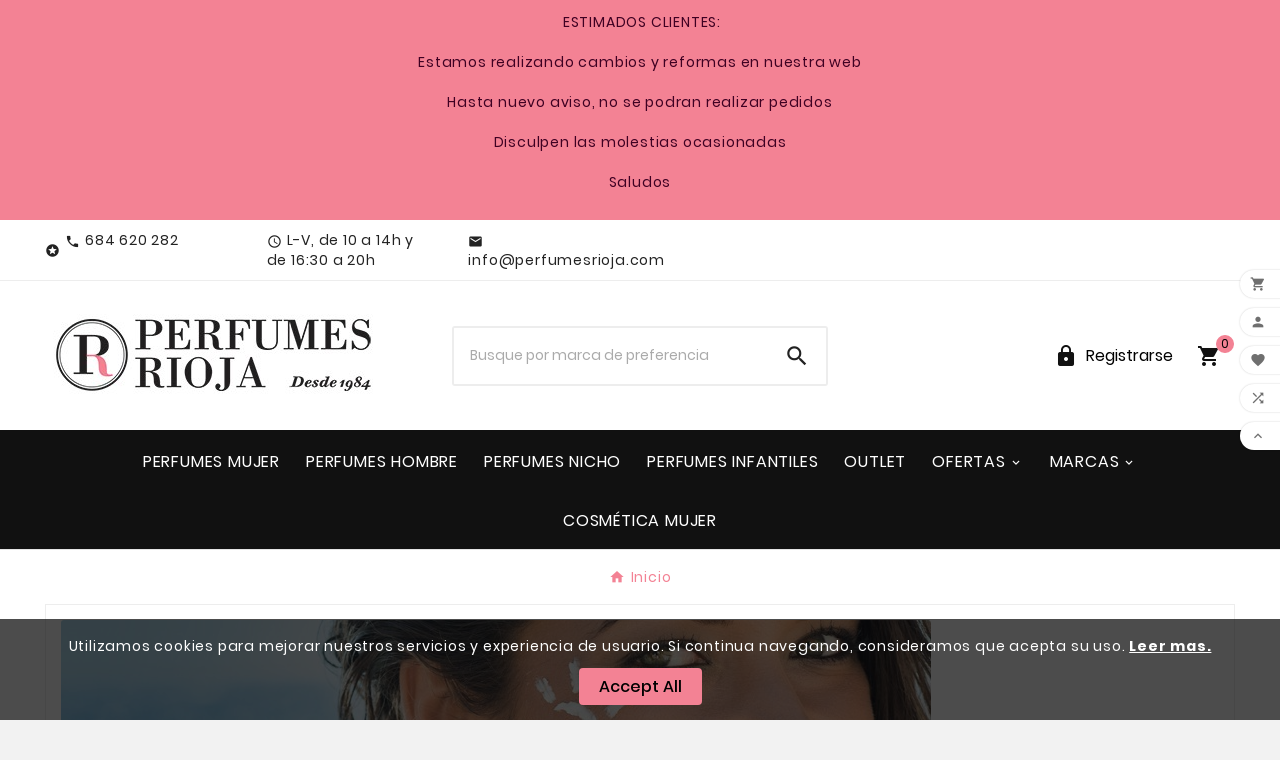

--- FILE ---
content_type: text/html; charset=utf-8
request_url: https://www.perfumesrioja.com/31-cuidado-facial
body_size: 10126
content:
<!doctype html><html lang="es"><head><meta charset="utf-8"><meta http-equiv="x-ua-compatible" content="ie=edge"><script type="application/ld+json">
  {
    "@context": "https://schema.org",
    "@type": "Organization",
    "name" : "Perfumes Rioja",
    "url" : "https://www.perfumesrioja.com/",
    "logo": {
      "@type": "ImageObject",
      "url":"https://www.perfumesrioja.com/img/perfumes-rioja-logo-1445270938.jpg"
    }
  }
</script>

<script type="application/ld+json">
  {
    "@context": "https://schema.org",
    "@type": "WebPage",
    "isPartOf": {
      "@type": "WebSite",
      "url":  "https://www.perfumesrioja.com/",
      "name": "Perfumes Rioja"
    },
    "name": "Cuidado Facial – Perfumería online",
    "url":  "https://www.perfumesrioja.com/31-cuidado-facial"
  }
</script>


<script type="application/ld+json">
  {
    "@context": "https://schema.org",
    "@type": "ItemList",
    "itemListElement": [
        ]
        }
</script>

<title>Cuidado Facial – Perfumería online</title><meta name="description" content="Cuidado Facial al mejor precio. Tienda online de perfumes baratos. Outlet de perfumeria y perfumes 
low cost de las mejores marcas. Comprar Cuidado Facial en España."><meta name="keywords" content=""><link rel="canonical" href="https://www.perfumesrioja.com/31-cuidado-facial"><meta property="og:title" content="Cuidado Facial – Perfumería online" /><meta property="og:description" content="Cuidado Facial al mejor precio. Tienda online de perfumes baratos. Outlet de perfumeria y perfumes 
low cost de las mejores marcas. Comprar Cuidado Facial en España." /><meta property="og:url" content="https://www.perfumesrioja.com/31-cuidado-facial" /><meta property="og:site_name" content="Perfumes Rioja" /><meta property="og:type" content="website" /><meta name="viewport" content="width=device-width, initial-scale=1"><link rel="icon" type="image/vnd.microsoft.icon" href="https://www.perfumesrioja.com/img/favicon.ico?1673263440"><link rel="shortcut icon" type="image/x-icon" href="https://www.perfumesrioja.com/img/favicon.ico?1673263440"><link rel="stylesheet" href="https://www.perfumesrioja.com/themes/v1_belleza_54/assets/cache/theme-67de59487.css" type="text/css" media="all"><style>.modal-backdrop.fade{
display:none !important;
}
&:nth-child(1) {
    top: 180px;
    transform: initial ;
}
.tvfooter-logo-block{
float: left;
    width: 25%;
padding: 0px;
}
.on-sale{
display:none;
}

.product-prices div.tax-shipping-delivery-label{
display: none;
}

.tvproduct-image a img{
height: 320px;
object-fit: contain;
}

article.product-miniature div.thumbnail-container, #products.grid .tvproduct-wrapper.grid{
height: 100%;
}

ul.out-of-stock{
background: #666
}

ul.out-of-stock li::first-letter{
text-transform: capitalize
}</style><script src="https://product-labels-app.zend-apps.com/scripts/prestashop/alejandrogarciasandoval@hotmail.com.js" ></script><script>var TVCMSCUSTOMSETTING_BOTTOM_OPTION = "0";var TVCMSCUSTOMSETTING_DARK_MODE_INPUT = "0";var TVCMSCUSTOMSETTING_HOVER_IMG = "1";var TVCMSCUSTOMSETTING_MAIN_MENU_STICKY = "1";var TVCMSCUSTOMSETTING_PRODUCT_PAGE_BOTTOM_STICKY_STATUS = "1";var TVCMSCUSTOMSETTING_VERTICAL_MENU_OPEN = "0";var TVCMSCUSTOMSETTING_WOW_JS = "0";var TVCMSCUSTOMSETTING_iso_code_country = false;var TVCMSFRONTSIDE_THEME_SETTING_SHOW = "0";var ajax_path = "https:\/\/www.perfumesrioja.com\/modules\/tvcmsnewsletterpopup\/ajax.php";var baseDir = "https:\/\/www.perfumesrioja.com\/";var getThemeOptionsLink = "https:\/\/www.perfumesrioja.com\/module\/tvcmsthemeoptions\/default";var gettvcmsbestsellerproductslink = "https:\/\/www.perfumesrioja.com\/module\/tvcmsbestsellerproducts\/default";var gettvcmsfeaturedproductslink = "https:\/\/www.perfumesrioja.com\/module\/tvcmsfeaturedproducts\/default";var gettvcmsmegamenulink = "https:\/\/www.perfumesrioja.com\/module\/tvcmsmegamenu\/default";var gettvcmsnewproductslink = "https:\/\/www.perfumesrioja.com\/module\/tvcmsnewproducts\/default";var gettvcmsspecialproductslink = "https:\/\/www.perfumesrioja.com\/module\/tvcmsspecialproducts\/default";var gettvcmstabproductslink = "https:\/\/www.perfumesrioja.com\/module\/tvcmstabproducts\/default";var prestashop = {"cart":{"products":[],"totals":{"total":{"type":"total","label":"Total","amount":0,"value":"0,00\u00a0\u20ac"},"total_including_tax":{"type":"total","label":"Total (impuestos incl.)","amount":0,"value":"0,00\u00a0\u20ac"},"total_excluding_tax":{"type":"total","label":"Total (impuestos excl.)","amount":0,"value":"0,00\u00a0\u20ac"}},"subtotals":{"products":{"type":"products","label":"Subtotal","amount":0,"value":"0,00\u00a0\u20ac"},"discounts":null,"shipping":{"type":"shipping","label":"Transporte","amount":0,"value":""},"tax":null},"products_count":0,"summary_string":"0 art\u00edculos","vouchers":{"allowed":1,"added":[]},"discounts":[],"minimalPurchase":0,"minimalPurchaseRequired":""},"currency":{"id":1,"name":"Euro","iso_code":"EUR","iso_code_num":"978","sign":"\u20ac"},"customer":{"lastname":null,"firstname":null,"email":null,"birthday":null,"newsletter":null,"newsletter_date_add":null,"optin":null,"website":null,"company":null,"siret":null,"ape":null,"is_logged":false,"gender":{"type":null,"name":null},"addresses":[]},"language":{"name":"Espa\u00f1ol (Spanish)","iso_code":"es","locale":"es-ES","language_code":"es-es","is_rtl":"0","date_format_lite":"d\/m\/Y","date_format_full":"d\/m\/Y H:i:s","id":1},"page":{"title":"","canonical":"https:\/\/www.perfumesrioja.com\/31-cuidado-facial","meta":{"title":"Cuidado Facial \u2013 Perfumer\u00eda online","description":"Cuidado Facial al mejor precio. Tienda online de perfumes baratos. Outlet de perfumeria y perfumes \nlow cost de las mejores marcas. Comprar Cuidado Facial en Espa\u00f1a.","keywords":"","robots":"index"},"page_name":"category","body_classes":{"lang-es":true,"lang-rtl":false,"country-ES":true,"currency-EUR":true,"layout-left-column":true,"page-category":true,"tax-display-enabled":true,"category-id-31":true,"category-Cuidado Facial":true,"category-id-parent-17":true,"category-depth-level-3":true},"admin_notifications":[]},"shop":{"name":"Perfumes Rioja","logo":"https:\/\/www.perfumesrioja.com\/img\/perfumes-rioja-logo-1445270938.jpg","stores_icon":"https:\/\/www.perfumesrioja.com\/img\/logo_stores.png","favicon":"https:\/\/www.perfumesrioja.com\/img\/favicon.ico"},"urls":{"base_url":"https:\/\/www.perfumesrioja.com\/","current_url":"https:\/\/www.perfumesrioja.com\/31-cuidado-facial","shop_domain_url":"https:\/\/www.perfumesrioja.com","img_ps_url":"https:\/\/www.perfumesrioja.com\/img\/","img_cat_url":"https:\/\/www.perfumesrioja.com\/img\/c\/","img_lang_url":"https:\/\/www.perfumesrioja.com\/img\/l\/","img_prod_url":"https:\/\/www.perfumesrioja.com\/img\/p\/","img_manu_url":"https:\/\/www.perfumesrioja.com\/img\/m\/","img_sup_url":"https:\/\/www.perfumesrioja.com\/img\/su\/","img_ship_url":"https:\/\/www.perfumesrioja.com\/img\/s\/","img_store_url":"https:\/\/www.perfumesrioja.com\/img\/st\/","img_col_url":"https:\/\/www.perfumesrioja.com\/img\/co\/","img_url":"https:\/\/www.perfumesrioja.com\/themes\/v1_belleza_54\/assets\/img\/","css_url":"https:\/\/www.perfumesrioja.com\/themes\/v1_belleza_54\/assets\/css\/","js_url":"https:\/\/www.perfumesrioja.com\/themes\/v1_belleza_54\/assets\/js\/","pic_url":"https:\/\/www.perfumesrioja.com\/upload\/","pages":{"address":"https:\/\/www.perfumesrioja.com\/direccion","addresses":"https:\/\/www.perfumesrioja.com\/direcciones","authentication":"https:\/\/www.perfumesrioja.com\/inicio-sesion","cart":"https:\/\/www.perfumesrioja.com\/carrito","category":"https:\/\/www.perfumesrioja.com\/index.php?controller=category","cms":"https:\/\/www.perfumesrioja.com\/index.php?controller=cms","contact":"https:\/\/www.perfumesrioja.com\/atencion-al-cliente","discount":"https:\/\/www.perfumesrioja.com\/descuento","guest_tracking":"https:\/\/www.perfumesrioja.com\/seguimiento-cliente-no-registrado","history":"https:\/\/www.perfumesrioja.com\/historial-compra","identity":"https:\/\/www.perfumesrioja.com\/datos-personales","index":"https:\/\/www.perfumesrioja.com\/","my_account":"https:\/\/www.perfumesrioja.com\/mi-cuenta","order_confirmation":"https:\/\/www.perfumesrioja.com\/confirmacion-pedido","order_detail":"https:\/\/www.perfumesrioja.com\/index.php?controller=order-detail","order_follow":"https:\/\/www.perfumesrioja.com\/seguimiento-pedido","order":"https:\/\/www.perfumesrioja.com\/pedido","order_return":"https:\/\/www.perfumesrioja.com\/index.php?controller=order-return","order_slip":"https:\/\/www.perfumesrioja.com\/albaran","pagenotfound":"https:\/\/www.perfumesrioja.com\/pagina-no-encontrada","password":"https:\/\/www.perfumesrioja.com\/recuperacion-contrasena","pdf_invoice":"https:\/\/www.perfumesrioja.com\/index.php?controller=pdf-invoice","pdf_order_return":"https:\/\/www.perfumesrioja.com\/index.php?controller=pdf-order-return","pdf_order_slip":"https:\/\/www.perfumesrioja.com\/index.php?controller=pdf-order-slip","prices_drop":"https:\/\/www.perfumesrioja.com\/bajamos-precios","product":"https:\/\/www.perfumesrioja.com\/index.php?controller=product","search":"https:\/\/www.perfumesrioja.com\/buscar","sitemap":"https:\/\/www.perfumesrioja.com\/mapa-web","stores":"https:\/\/www.perfumesrioja.com\/tiendas","supplier":"https:\/\/www.perfumesrioja.com\/proveedor","register":"https:\/\/www.perfumesrioja.com\/inicio-sesion?create_account=1","order_login":"https:\/\/www.perfumesrioja.com\/pedido?login=1"},"alternative_langs":[],"theme_assets":"\/themes\/v1_belleza_54\/assets\/","actions":{"logout":"https:\/\/www.perfumesrioja.com\/?mylogout="},"no_picture_image":{"bySize":{"side_product_default":{"url":"https:\/\/www.perfumesrioja.com\/img\/p\/es-default-side_product_default.jpg","width":86,"height":86},"small_default":{"url":"https:\/\/www.perfumesrioja.com\/img\/p\/es-default-small_default.jpg","width":98,"height":98},"cart_default":{"url":"https:\/\/www.perfumesrioja.com\/img\/p\/es-default-cart_default.jpg","width":125,"height":125},"add_cart_def":{"url":"https:\/\/www.perfumesrioja.com\/img\/p\/es-default-add_cart_def.jpg","width":200,"height":200},"home_default":{"url":"https:\/\/www.perfumesrioja.com\/img\/p\/es-default-home_default.jpg","width":321,"height":321},"sp_pd_main_img":{"url":"https:\/\/www.perfumesrioja.com\/img\/p\/es-default-sp_pd_main_img.jpg","width":387,"height":387},"medium_default":{"url":"https:\/\/www.perfumesrioja.com\/img\/p\/es-default-medium_default.jpg","width":452,"height":452},"pd_custom":{"url":"https:\/\/www.perfumesrioja.com\/img\/p\/es-default-pd_custom.jpg","width":452,"height":452},"pd4_def":{"url":"https:\/\/www.perfumesrioja.com\/img\/p\/es-default-pd4_def.jpg","width":724,"height":724},"large_default":{"url":"https:\/\/www.perfumesrioja.com\/img\/p\/es-default-large_default.jpg","width":800,"height":800}},"small":{"url":"https:\/\/www.perfumesrioja.com\/img\/p\/es-default-side_product_default.jpg","width":86,"height":86},"medium":{"url":"https:\/\/www.perfumesrioja.com\/img\/p\/es-default-sp_pd_main_img.jpg","width":387,"height":387},"large":{"url":"https:\/\/www.perfumesrioja.com\/img\/p\/es-default-large_default.jpg","width":800,"height":800},"legend":""}},"configuration":{"display_taxes_label":true,"display_prices_tax_incl":true,"is_catalog":false,"show_prices":true,"opt_in":{"partner":false},"quantity_discount":{"type":"price","label":"Precio unitario"},"voucher_enabled":1,"return_enabled":1},"field_required":[],"breadcrumb":{"links":[{"title":"Inicio","url":"https:\/\/www.perfumesrioja.com\/"}],"count":1},"link":{"protocol_link":"https:\/\/","protocol_content":"https:\/\/"},"time":1768720518,"static_token":"d41d8cd98f00b204e9800998ecf8427e","token":"e251273eb74a8ee3f661a7af00915af1","debug":false};var psemailsubscription_subscription = "https:\/\/www.perfumesrioja.com\/module\/ps_emailsubscription\/subscription";var psr_icon_color = "#F19D76";var static_token = "d41d8cd98f00b204e9800998ecf8427e";var tvMainSmartSpeed = "600";var tvcms_base_dir = "https:\/\/www.perfumesrioja.com\/";var tvcms_setting = true;var tvthemename = "v1_belleza_54";var wish_link = "https:\/\/www.perfumesrioja.com\/module\/tvcmswishlist\/mywishlist";</script>
  <script type="text/javascript">
    (window.gaDevIds=window.gaDevIds||[]).push('d6YPbH');
    (function(i,s,o,g,r,a,m){i['GoogleAnalyticsObject']=r;i[r]=i[r]||function(){
      (i[r].q=i[r].q||[]).push(arguments)},i[r].l=1*new Date();a=s.createElement(o),
      m=s.getElementsByTagName(o)[0];a.async=1;a.src=g;m.parentNode.insertBefore(a,m)
    })(window,document,'script','https://www.google-analytics.com/analytics.js','ga');

          ga('create', 'UA-33853975-1', 'auto');
                      ga('send', 'pageview');
        ga('require', 'ec');
  </script>

 <link rel="prev" href="https://www.perfumesrioja.com/31-cuidado-facial"><link rel="next" href="https://www.perfumesrioja.com/31-cuidado-facial?p=2"><!-- Module TvcmsInfiniteScroll for PRODUCTS --><script>var tv_params = {product_wrapper : "#js-product-list .products",product_elem : ".product-miniature",pagination_wrapper : ".pagination .page-list",next_button : "a.next",views_buttons : "",selected_view : "",method : "scroll",button_start_page : "1",button_n_pages : "1",active_with_layered : "1",loader : "<div id=\"tv-loader\"><p>Loading next results...</p></div>",loader_prev : "<div id=\"tv-loader\"><p>Loading previous results...</p></div>",button : "<button id=\"tv-button-load-products\">Display more results...</button>",back_top_button : "<div id=\"tv-back-top-wrapper\"><p>No more results to display... <a href=\"#\" class=\"tv-back-top-link\">Back to top</a></p></div>",tvcmsinfinitescrollqv_enabled : "",has_facetedSearch : "1",ps_16 : "1"}// -----------------------------------------------------------// HOOK CUSTOM// - After next products displayed// function tv_hook_after_display_products() {// ---------------// CUSTOMIZE HERE// ---------------// }</script><style type="text/css">
        
    </style>

<script type="text/javascript">
    var pspc_labels = ['days', 'hours', 'minutes', 'seconds'];
    var pspc_labels_lang = {
        'days': 'days',
        'hours': 'hours',
        'minutes': 'min.',
        'seconds': 'sec.'
    };
    var pspc_labels_lang_1 = {
        'days': 'day',
        'hours': 'hour',
        'minutes': 'min.',
        'seconds': 'sec.'
    };
    var pspc_offer_txt = "Offer ends in:";
    var pspc_theme = "2-dark";
    var pspc_psv = 1.7;
    var pspc_hide_after_end = 1;
    var pspc_hide_expired = 1;
    var pspc_highlight = "seconds";
    var pspc_position_product = "displayProductPriceBlock";
    var pspc_position_list = "over_img";
    var pspc_adjust_positions = 1;
    var pspc_token = "d41d8cd98f00b204e9800998ecf8427e";
</script><script type="text/javascript" src="https://smartarget.online/loader.js?u=ba6d41c1161af39ea202fda3d4e50cd2e9eef452&source=prestashop_message_bar"></script>
<link rel="dns-prefetch" href="https://www.perfumesrioja.com" /><link rel="preconnect" href="https://www.perfumesrioja.com" crossorigin/><link rel="preload" href="https://www.perfumesrioja.com/themes/v1_belleza_54/assets/css/570eb83859dc23dd0eec423a49e147fe.woff2" as="font" type="font/woff2" crossorigin /><link as="style" rel="stylesheet preload" type="text/css" href="https://www.perfumesrioja.com/themes/v1_belleza_54/assets/css/material-fonts.css" /><link as="style" rel="stylesheet preload" type="text/css" href="https://www.perfumesrioja.com/themes/v1_belleza_54/assets/css/poppins.css" /><link as="style" rel="stylesheet preload" type="text/css" href="https://www.perfumesrioja.com/themes/v1_belleza_54/assets/css/great-vibes.css" /><link rel="stylesheet" type="text/css" href="https://www.perfumesrioja.com/themes/v1_belleza_54/assets/css//all_theme_custom_1_1.css"></link><!-- END THEME_CONTROL CUSTOM COLOR CSS --></head><body id="category" class="lang-es country-es currency-eur layout-left-column page-category tax-display-enabled category-id-31 category-cuidado-facial category-id-parent-17 category-depth-level-3 text1-dark  text2-dark"  data-mouse-hover-img='1' data-menu-sticky='1'><div class='tvcmscookies-notice'><div class='tvcookies-notice-img-wrapper'><div class="tvcookies-notice-img-inner"><div class="tvcookie-content-box"><div class="tvcookies-notice-title"><div class="tvcookies-notice-title">Utilizamos cookies para mejorar nuestros servicios y experiencia de usuario. Si continua navegando, consideramos que acepta su uso. <strong><span style="text-decoration:underline;"><a href="/content/12-politica-de-privacidad"> Leer mas.</a></span></strong></div></div></div><div class="tvcookie-btn-wrapper"><button class='close-cookie tvclose-btn'>Cerrar</button><button class='close-cookie tvok-btn'>Ok</button></div></div><div class="tvcookies-notice-icon"><button class='close-cookie tvclose-icon'><span>Accept All</span></button></div></div></div><main><div class="tvcms-loading-overlay"><div class="tvcms-loading-inner"><img class="logo img-responsive" src="https://www.perfumesrioja.com/img/perfumes-rioja-logo-1445270938.jpg" alt="Perfumes Rioja"  height="51" width="205"/><img src="https://www.perfumesrioja.com/themes/v1_belleza_54/assets/img/themevolty/tv_loading.gif" alt="" height="101" width="114"/></div></div><div class="tv-main-div " ><header id="header"><div class="tvcmsheader-banner"><div id="block_holidaydates" style="background-image:url('https://www.perfumesrioja.com/modules/blockholidaydates/views/img/1b682241a3562fa8528e3a6c70b7f36e.jpg');">
			            <div id="block_holidaydates_title">
				<div class="banner">
<p style="text-align:center;"> ESTIMADOS CLIENTES:</p>
<p style="text-align:center;">Estamos realizando cambios y reformas en nuestra web</p>
<p style="text-align:center;">Hasta nuevo aviso, no se podran realizar pedidos</p>
<p style="text-align:center;">Disculpen las molestias ocasionadas</p>
<p style="text-align:center;">Saludos</p>
</div>
		    </div>
   	    	</div>
<style>
    #header .header-banner{
        background-color: #ff62d9
    }
</style>
<style>
    #block_holidaydates, #block_holidaydates_title, #block_holidaydates_title p{
        color: #3e0022
    }
</style>
</div><div class="tvcmsdesktop-top-header-wrapper header-1" data-header-layout="1"><div class='container-fluid tvcmsdesktop-top-header'><div class="container tvcmsdesktop-top-wrapper"><div class='tvheader-offer-wrapper col-xl-6 col-lg-6 col-md-6 col-sm-12'><div class="tvheader-nav-offer-text"><i class='material-icons'>&#xe8d0;</i><div class="row">
<div class="col-12 col-lg-4"><a href="tel:684620282"><i class="material-icons">phone</i><span class="tvcall-on">684 620 282</span></a></div>
<div class="col-12 col-lg-4"><i class="material-icons">schedule</i>L-V, de 10 a 14h y de 16:30 a 20h</div>
<div class="col-12 col-lg-4"><a href="mailto:info@perfumesrioja.com"><i class="material-icons">mail</i><span class="tvcall-on">info@perfumesrioja.com</span></a></div>
</div></div></div><div class='tvheader-language-currency-wrapper col-xl-6 col-lg-6 col-md-6 col-sm-12'><div class="tvheader-language"></div><div class="tvheader-currency"></div></div></div></div><div class='container-fluid tvcmsdesktop-top-second hidden-md-down'><div class="container"><div class="row tvcmsdesktop-top-header-box"><div class='col-lg-4 col-md-4 col-xl-4 col-sm-12 tvcms-header-logo-wrapper'><div class="hidden-sm-down tvcms-header-logo" id="tvcmsdesktop-logo"><div class="tv-header-logo"><a href="https://www.perfumesrioja.com/"><img class="logo img-responsive" src="https://www.perfumesrioja.com/img/perfumes-rioja-logo-1445270938.jpg" alt="Perfumes Rioja" loading="lazy" height="35" width="201"></a></div></div></div><div class="col-lg-4 col-md-4 col-xl-4 col-sm-12 tvcmsheader-search"><div class='tvcmssearch-wrapper' id="_desktop_search">    <div class="search-widget tvcmsheader-search" data-search-controller-url="//www.perfumesrioja.com/buscar"><div class="tvsearch-top-wrapper"><div class="tvheader-sarch-display"><div class="tvheader-search-display-icon"><div class="tvsearch-open"><i class='material-icons'>&#xe8b6;</i></div><div class="tvsearch-close"><i class='material-icons'>&#xe5cd;</i></div></div></div><div class="tvsearch-header-display-wrappper tvsearch-header-display-full"><form method="get" action="//www.perfumesrioja.com/buscar"><input type="hidden" name="controller" value="search" /><div class="tvheader-top-search"><div class="tvheader-top-search-wrapper-info-box"><input type="text" name="s" class='tvcmssearch-words' placeholder="Busque por marca de preferencia" aria-label="Buscar" autocomplete="off" /></div></div><div class="tvheader-top-search-wrapper"><button type="submit" class="tvheader-search-btn" aria-label="Search"><i class='material-icons'>&#xe8b6;</i></button></div></form><div class='tvsearch-result'></div></div></div></div></div></div><div class="col-lg-4 col-md-4 col-xl-4 col-sm-12 tvcmsheader-nav-right"><div class="tv-contact-account-cart-wrapper"><div id='tvcmsdesktop-account-button'><div class="tv-header-account tv-account-wrapper tvcms-header-myaccount"><button class="btn-unstyle tv-myaccount-btn tv-myaccount-btn-desktop" name="User Icon" aria-label="User Icon"><i class='material-icons'>&#xe897;</i><span>Registrarse</span></button><ul class="dropdown-menu tv-account-dropdown tv-dropdown"><li><div id="tvcmsdesktop-user-info" class="tvcms-header-sign user-info tvheader-sign"><a href="https://www.perfumesrioja.com/mi-cuenta" class="tvhedaer-sign-btn" title="Acceda a su cuenta de cliente" rel="nofollow"><i class="material-icons">&#xe7fd;</i><span class="tvhedaer-sign-span">Iniciar sesión</span></a></div></li><li class="ttvcms-wishlist-icon"><script>var wishlistProductsIds='';var baseDir ='https://www.perfumesrioja.com/';var static_token='d41d8cd98f00b204e9800998ecf8427e';var isLogged ='0';var loggin_required='Debe iniciar sesión para administrar su lista de deseos.';var added_to_wishlist ='El producto se agregó con éxito a su lista de deseos.';var mywishlist_url='https://www.perfumesrioja.com/module/tvcmswishlist/mywishlist';var isLoggedWishlist=false;</script><div id="_desktop_wishtlistTop" class="pull-right tvcmsdesktop-view-wishlist"><a class="wishtlist_top tvdesktop-wishlist" href="https://www.perfumesrioja.com/module/tvcmswishlist/mywishlist"><div class="tvwishlist-icon"><i class='material-icons'>&#xe87e;</i></div><div class="tvwishlist-name"><span>lista de deseos</span><span class="cart-wishlist-number tvwishlist-number"><span>(</span>0<span>)</span></span></div></a></div></li><li class="tvheader-compare ">    <div class="tvcmsdesktop-view-compare"><a class="link_wishlist tvdesktop-view-compare tvcmscount-compare-product" href="https://www.perfumesrioja.com/module/tvcmsproductcompare/productcomparelist" title="Comparar Producto"><div class="tvdesktop-compare-icon"><i class='material-icons'>&#xe043;</i></div><div class="tvdesktop-view-compare-name"><span>comparar</span><span class="count-product"><span>(</span>0<span>)</span></span></div></a></div></li><li class="tvheader-language hidden-lg-up"></li><li class="tvheader-currency hidden-lg-up"></li></ul></div></div><div id="_desktop_cart_manage" class="tvcms-header-cart"><div id="_desktop_cart"><div class="blockcart cart-preview inactive tv-header-cart" data-refresh-url="//www.perfumesrioja.com/module/ps_shoppingcart/ajax"><div class="tvheader-cart-wrapper "><div class='tvheader-cart-btn-wrapper'><a rel="nofollow" href="JavaScript:void(0);" data-url='//www.perfumesrioja.com/carrito?action=show' title='Carrito'><div class="tvcart-icon-text-wrapper"><div class="tv-cart-icon tvheader-right-icon tv-cart-icon-main"><i class="material-icons shopping-cart">&#xe8cc;</i></div><div class="tv-cart-cart-inner"><span class="cart-products-count">0</span></div></div></a></div><div class="ttvcmscart-show-dropdown-right"><div class="ttvcart-no-product"><div class="ttvcart-close-title-count tdclose-btn-wrap"><button class="ttvclose-cart"></button><div class="ttvcart-top-title"><h4>Carrito</h4></div><div class="ttvcart-counter"><span class="ttvcart-products-count">0</span></div></div></div></div><!-- Start DropDown header cart --></div></div></div></div></div></div></div></div></div><div class="tvcms-header-menu-offer-wrapper tvcmsheader-sticky"><div class="position-static tvcms-header-menu"><div class='tvcmsmain-menu-wrapper container'><div id='tvdesktop-megamenu'><div class="container_tv_megamenu"><div id="tv-menu-horizontal" class="tv-menu-horizontal clearfix"><ul class="menu-content"><li class="tvmega-menu-title">Mega Menu</li><li class="level-1 "><a href="https://www.perfumesrioja.com/11-comprar-perfumes-mujer-online"><span>Perfumes Mujer</span></a><span class="icon-drop-mobile"></span></li><li class="level-1 "><a href="https://www.perfumesrioja.com/12-comprar-perfumes-hombre"><span>Perfumes Hombre</span></a><span class="icon-drop-mobile"></span></li><li class="level-1 "><a href="https://www.perfumesrioja.com/122-perfumes-nicho"><span>PERFUMES NICHO </span></a><span class="icon-drop-mobile"></span></li><li class="level-1 "><a href="https://www.perfumesrioja.com/13-comprar-perfumes-infantiles"><span>Perfumes Infantiles</span></a><span class="icon-drop-mobile"></span></li><li class="level-1 "><a href="https://www.perfumesrioja.com/120-outlet"><span>OUTLET</span></a><span class="icon-drop-mobile"></span></li><li class="level-1  parent"><a href="#"><span>OFERTAS</span></a><span class="icon-drop-mobile"></span></li><li class="level-1  parent"><a href="#"><span>MARCAS</span></a><span class="icon-drop-mobile"></span></li><li class="level-1 "><a href="https://www.perfumesrioja.com/14-cosmetica-mujer"><span>Cosmética Mujer</span></a><span class="icon-drop-mobile"></span></li></ul></div></div></div></div><div class="tvcmsdesktop-contact tvforce-hide">    <div id="_desktop_contact_link" class=""><div id="contact-link"><a href="tel:684 620 282"><i class='material-icons'>&#xe0b0;</i><span class="tvcall-on">Teléfono No:</span><span>684 620 282</span></a></div></div></div></div></div></div>    <div id='tvcms-mobile-view-header' class="hidden-lg-up tvheader-mobile-layout mh1 mobile-header-1" data-header-mobile-layout="1"><div class="tvcmsmobile-top-wrapper"><div class='tvmobileheader-offer-wrapper col-sm-12'><div class="tvheader-nav-offer-text"><i class='material-icons'>&#xe8d0;</i><div class="row">
<div class="col-12 col-lg-4"><a href="tel:684620282"><i class="material-icons">phone</i><span class="tvcall-on">684 620 282</span></a></div>
<div class="col-12 col-lg-4"><i class="material-icons">schedule</i>L-V, de 10 a 14h y de 16:30 a 20h</div>
<div class="col-12 col-lg-4"><a href="mailto:info@perfumesrioja.com"><i class="material-icons">mail</i><span class="tvcall-on">info@perfumesrioja.com</span></a></div>
</div></div></div></div><div class='tvcmsmobile-header-menu-offer-text tvcmsheader-sticky'><div class="tvcmsmobile-header-menu col-sm-1 col-xs-2"><div class="tvmobile-sliderbar-btn"><a href="Javascript:void(0);" title=""><i class='material-icons'>&#xe5d2;</i></a></div><div class="tvmobile-slidebar"><div class="tvmobile-dropdown-close"><a href="Javascript:void(0);"><i class='material-icons'>&#xe14c;</i></a></div><div id='tvmobile-megamenu'></div><div class="tvcmsmobile-contact"></div><div id='tvmobile-lang'></div><div id='tvmobile-curr'></div></div></div><div class="tvcmsmobile-header-logo-right-wrapper col-md-4 col-sm-12"><div id='tvcmsmobile-header-logo'></div></div><div class="col-sm-7 col-xs-10 tvcmsmobile-cart-acount-text"><div id="tvcmsmobile-account-button"></div><div id="tvmobile-cart"></div></div></div><div class='tvcmsmobile-header-search-logo-wrapper'><div class="tvcmsmobile-header-search col-md-12 col-sm-12"><div id="tvcmsmobile-search"></div></div></div></div></header><aside id="notifications"><div class="container"></div></aside><div id="wrapper"><div id="wrappertop"></div><div class=" container  tv-left-layout"><nav data-depth="1" class="breadcrumb"><ol itemscope itemtype="http://schema.org/BreadcrumbList"><li itemprop="itemListElement" itemscope itemtype="http://schema.org/ListItem"><a itemprop="item" href="https://www.perfumesrioja.com/"><span itemprop="name">Inicio</span></a><meta itemprop="position" content="1"></li></ol></nav><div class="row"><div id="left-column" class="col-xl-2 col-lg-4 col-md-12 col-sm-12 col-xs-12 tv-left-right-panel-hide"><div class="theiaStickySidebar"><div id="search_filters_wrapper"><div id="search_filter_controls" class="hidden-md-up hidden-sm-down"><button class="btn btn-secondary ok"><i class="material-icons rtl-no-flip">&#xE876;</i>OK</button></div></div><div class='tvleft-column-remove'><div class="tvleft-column-close-btn"></div></div><div class="block-categories "><ul class="category-top-menu tvside-panel-dropdown"><li class="tv-category-title-wrapper"><a class="tv-main-category-title" href="https://www.perfumesrioja.com/31-cuidado-facial">Cuidado Facial</a><div class='tvleft-right-title-toggle'><i class='material-icons'>&#xe313;</i></div></li><li class="tv-leftcategory-wrapper"></li></ul></div></div></div><div id="content-wrapper" class="left-column  col-xl-12 col-lg-12 col-md-12 col-sm-12 col-xs-12 "><div id="main"><div class="block-category card card-block clearfix tv-category-block-wrapper"><div class="tv-category-cover"><img src="https://www.perfumesrioja.com/c/31-category_default/cuidado-facial.jpg" width="1348" height="323" alt="Cuidado Facial – Perfumería online" class="tv-img-responsive" loading="lazy" /></div><div class="tv-all-page-main-title-wrapper"><div class="tv-all-page-main-title">Cuidado Facial</div></div><div id="category-description" class="text-muted"><p><span style="color:#ffffff;">Protege tu rostro del sol</span></p></div></div><div id="products" class="grid"><section id="content" class="page-content page-not-found"><h4>Lamentamos las molestias.</h4><p>Realice una nueva búsqueda sobre su interés</p>    <div class="search-widget tvcmsheader-search" data-search-controller-url="//www.perfumesrioja.com/buscar"><div class="tvsearch-top-wrapper"><div class="tvheader-sarch-display"><div class="tvheader-search-display-icon"><div class="tvsearch-open"><i class='material-icons'>&#xe8b6;</i></div><div class="tvsearch-close"><i class='material-icons'>&#xe5cd;</i></div></div></div><div class="tvsearch-header-display-wrappper tvsearch-header-display-full"><form method="get" action="//www.perfumesrioja.com/buscar"><input type="hidden" name="controller" value="search" /><div class="tvheader-top-search"><div class="tvheader-top-search-wrapper-info-box"><input type="text" name="s" class='tvcmssearch-words' placeholder="Busque por marca de preferencia" aria-label="Buscar" autocomplete="off" /></div></div><div class="tvheader-top-search-wrapper"><button type="submit" class="tvheader-search-btn" aria-label="Search"><i class='material-icons'>&#xe8b6;</i></button></div></form><div class='tvsearch-result'></div></div></div></div></section></div></div></div></div></div><div class="half-wrapper-backdrop"></div></div><footer id="footer">    <div class="footer-container tvcmsfooter-background-image footer-5" data-footer-layout="5" > <div class="container tvfooter-logo-link-wrapper"><div class="tvfooter-storelogo-weapper"><div class="tvfooter-storelogo-inner clearfix">    <div class="tvcms-newsletter-wrapper col-xl-7 col-lg-7 col-md-12 col-sm-12 col-xs-12"><div class="tvcms-newsletter-inner"><div class="block_newsletter tv-newsletter-wrapeer"><div class="tvnewsletter-block"><div class="tvnewsletter-lable-wrapper"><p id="block-newsletter-label" class="tvnewsletter-title">Newsletter</p></div><div class="tvnewsletter-input col-lg-8 col-xs-8"><form action="https://www.perfumesrioja.com/#footer" method="post"><div class="tvnewsleeter-input-button-wraper"><div class="input-wrapper"><input name="email" type="email" value="" placeholder="Su dirección de correo electrónico" aria-labelledby="block-newsletter-label"></div><div class="tvnewsleteer-btn-wrapper"><button class='tvall-inner-btn' name="submitNewsletter" type="submit"><span class='tvnewslatter-btn-title hidden-lg-down'>Suscribirse</span><span class='tvnewslatter-btn-title hidden-xl-up'>OK</span></button></div></div><input type="hidden" name="action" value="0"></form></div></div></div></div></div>    <div class="block-social tvcmsfooter-social-icon col-xl-5 col-lg-5 col-md-12 col-xs-12 col-sm-12"><div class="tvfooter-title-wrapper" data-target="#footer_sub_menu_social_icon"><span class="tvfooter-title"></span></div><ul id="footer_sub_menu_social_icon" class="tvfooter-social-icon-wrapper"></ul></div></div></div><div class='tvfooter-storelogo-imformation row'><div class="col-xl-4 col-lg-4 col-md-12 tvfooter-account-link"><div class="tvfooter-account-wrapper"><div class="tvfooter-title-wrapper" data-target="#footer_sub_menu_link" data-toggle="collapse"><span class="tvfooter-title">AYUDA PARA COMPRAR</span><span class="float-xs-right tvfooter-toggle-icon-wrapper navbar-toggler collapse-icons tvfooter-toggle-icon"><i class="material-icons add">&#xE313;</i><i class="material-icons remove">&#xE316;</i></span></div><ul id="footer_sub_menu_link" class="collapse tvfooter-link-wrapper"><li><a id="link-cms-page-1-2" class="cms-page-link" href="https://www.perfumesrioja.com/content/1-gastos-de-envio" title="Métodos, costes y plazos de Envío" >Métodos, costes y plazos de Envío</a></li><li><a id="link-cms-page-5-2" class="cms-page-link" href="https://www.perfumesrioja.com/content/5-pago-seguro" title="Nuestra forma de pago segura" >Pago seguro</a></li><li><a id="link-cms-page-6-2" class="cms-page-link" href="https://www.perfumesrioja.com/content/6-guia-de-compra" title="Guía de compra para clientes " >Guía de compra</a></li><li><a id="link-cms-page-8-2" class="cms-page-link" href="https://www.perfumesrioja.com/content/8-cambios-y-devoluciones" title="Política de cambios y devoluciones de Perfumes Rioja" >Cambios y devoluciones</a></li><li><a id="link-static-page-contact-2" class="cms-page-link" href="https://www.perfumesrioja.com/atencion-al-cliente" title="Utiliza nuestro formulario para ponerte en contacto con nosotros" >Contáctanos</a></li></ul></div></div><div class="col-xl-4 col-lg-4 col-md-12 tvfooter-account-link"><div class="tvfooter-account-wrapper"><div class="tvfooter-title-wrapper" data-target="#footer_sub_menu_link" data-toggle="collapse"><span class="tvfooter-title">INFORMACIÓN Y SERVICIOS</span><span class="float-xs-right tvfooter-toggle-icon-wrapper navbar-toggler collapse-icons tvfooter-toggle-icon"><i class="material-icons add">&#xE313;</i><i class="material-icons remove">&#xE316;</i></span></div><ul id="footer_sub_menu_link" class="collapse tvfooter-link-wrapper"><li><a id="link-cms-page-3-1" class="cms-page-link" href="https://www.perfumesrioja.com/content/3-quienes-somos" title="Conoce a Perfumes Rioja, quienes somos y todo lo que te ofrecemos en alta perfumería y cosmética" >Quiénes somos</a></li><li><a id="link-cms-page-4-1" class="cms-page-link" href="https://www.perfumesrioja.com/content/4-nuestra-filosofia" title="Conoce los valores que definen nuestra forma de entender el mundo de la alta perfumería y la cosmética." >Nuestra filosofía</a></li><li><a id="link-cms-page-9-1" class="cms-page-link" href="https://www.perfumesrioja.com/content/9-puntos-de-fidelidad" title="En Perfumes Rioja valoramos tu fidelidad y la reconocemos a través de los Puntos de Fidelidad" >Puntos de fidelidad</a></li><li><a id="link-cms-page-12-1" class="cms-page-link" href="https://www.perfumesrioja.com/content/12-politica-de-privacidad" title="" >Política de privacidad</a></li><li><a id="link-static-page-sitemap-1" class="cms-page-link" href="https://www.perfumesrioja.com/mapa-web" title="¿Estás perdido? Encuentra lo que buscas" >Mapa del sitio web</a></li><li><a id="link-custom-page-el-blog-de-perfumes-rioja-1" class="custom-page-link" href="http://www.elblogdeperfumesrioja.com" title=""  target="_blank" >El Blog de Perfumes Rioja</a></li></ul></div></div>    <div class="tvfooter-contact-link-wrapper links col-xl-3 col-lg-3 col-md-12"><div class="tvfooter-address"><div class="tvfooter-title-wrapper" data-target="#footer_sub_menu_store_info" data-toggle="collapse"><span class="tvfooter-title">Información de la tienda</span><span class="float-xs-right tvfooter-toggle-icon-wrapper navbar-toggler collapse-icons tvfooter-toggle-icon"><i class="material-icons add">&#xE313;</i><i class="material-icons remove">&#xE316;</i></span></div><div id="footer_sub_menu_store_info" class="collapse"><div class="tvfooter-addresses"><i class="material-icons">location_on</i>Gijon<br></div><div class="tvfooter-store-link"><i class="material-icons">email</i><a href="mailto:info@perfumesrioja.com" class="">info@perfumesrioja.com</a></div><div class="tvfooter-store-link-content"><i class="material-icons">call</i><a href="tel:info@perfumesrioja.com" class="">684 620 282</a></div></div></div></div></div><a class="banner" href="https://www.perfumesrioja.com/" title="KIT DIGITAL"><img src="https://www.perfumesrioja.com/modules/ps_banner/img/9e02506825100b897ff63d2848e17ddf.png" alt="KIT DIGITAL" title="KIT DIGITAL" class="img-fluid"></a>    <div class="block-social tv-footer-social-icon wow slideInLeft"><div class="tv-footer-social-icon-wrapper"><div class="tv-footer-social-icon-inner"></div></div></div><div class="tvcmsright-sticky wow slideInRight"><div class="tvright-sticky"><div class="tvright-sticky-wrapper"><div class="cart-preview"><div class="tvright-sticky-add-to-cart"><a href="https://www.perfumesrioja.com/carrito?action=show"><i class="material-icons">&#xE8CC;</i><span>añadir a la cesta</span></a></div></div><div class="tvright-sticky-account"><a class="logout" href="https://www.perfumesrioja.com/mi-cuenta" rel="nofollow"><i class="material-icons">&#xe7fd;</i><span>Mi cuenta</span></a></div><script type="text/javascript">
var wishlistProductsIds='';
var baseDir ='https://www.perfumesrioja.com/';
var static_token='d41d8cd98f00b204e9800998ecf8427e';
var isLogged ='0';
var loggin_required='Debe iniciar sesión para administrar su lista de deseos.';
var added_to_wishlist ='El producto se agregó con éxito a su lista de deseos.';
var mywishlist_url='https://www.perfumesrioja.com/module/tvcmswishlist/mywishlist';
    var isLoggedWishlist=false;
</script>

<div class="tvsticky-wishlist">
    <a class="wishtlist_top tvwishlist-top" href="https://www.perfumesrioja.com/module/tvcmswishlist/mywishlist">
        <i class='material-icons'>&#xe87d;</i>

        <div class="tvwishlist-sticky-name">
            <span>Lista de deseos</span>
            <span class="cart-wishlist-number tvwishlist-number">(0)</span>
        </div>
    </a>
</div>
<div class="tvsticky-compare">
  	<a class="link_wishlist tvcmscount-compare-product" href="https://www.perfumesrioja.com/module/tvcmsproductcompare/productcomparelist" title="Comparar Producto">
    	<i class='material-icons'>&#xE043;</i>
      	<div class="tvsticky-compare-name">Comparar(<span class="count-product">0</span>)</div>
  	</a>
</div>
<div class="tvsticky-up-arrow"><a href="javascript:" class="tvcmsup-arrow"><i class='material-icons'>&#xe316;</i><span>Scroll Top</span></a></div></div></div></div><div class='tvbottom-to-top'><a href="javascript:" class="tvbottom-to-top-icon"><span>ir arriba</span><i class='material-icons'>&#xe316;</i></a></div></div><div class="tvfooter-copy-payment-icon-wrapper"><div class="container tvfooter-copy-payment-icon-content"><div class="row tvfooter-copy-payment-icon-inner"><div class='tvcopylink col-xl-6 col-md-6 col-sm-12'><a href="#"><p>Perfumería Online - Perfumes Rioja</p></a></div>    <div class="tvfooter-payment-icon-img-block col-xl-6 col-md-6 col-sm-12">    <div class="tvfooter-payment-icon-wrapper"><div class="tvfooter-payment-content-block tvfooter-payment-icon"><a href="http://www.shoppydoo.es/"><img src="/modules/tvcmspaymenticon/views/img/logo-shoppydoo.jpg" alt="Shoppydoo" height="30" width="100" class="tv-img-responsive" loading="lazy" /></a></div><div class="tvfooter-payment-content-block tvfooter-payment-icon"><a href="http://www.encuentraprecios.es"><img src="/modules/tvcmspaymenticon/views/img/120x60_v1_trasparente.gif" alt="Encuentra precios" height="30" width="100" class="tv-img-responsive" loading="lazy" /></a></div></div></div></div></div></div></div><script>document.addEventListener("DOMContentLoaded", function() {

/*
const boton = document.getElementsByClassName("tvclose-icon");
boton[0].innerHTML = "Cerrar";
*/

});</script></footer></div></main><div class="full-wrapper-backdrop"></div>
<template id="password-feedback">
  <div
    class="password-strength-feedback mt-1"
    style="display: none;"
  >
    <div class="progress-container">
      <div class="progress mb-1">
        <div class="progress-bar" role="progressbar" value="50" aria-valuemin="0" aria-valuemax="100"></div>
      </div>
    </div>
    <script type="text/javascript" class="js-hint-password">
          </script>

    <div class="password-strength-text"></div>
    <div class="password-requirements">
      <p class="password-requirements-length" data-translation="Ingrese una contraseña entre %s y %s caracteres">
        <i class="material-icons">check_circle</i>
        <span></span>
      </p>
      <p class="password-requirements-score" data-translation="La puntuación mínima debe ser: %s">
        <i class="material-icons">check_circle</i>
        <span></span>
      </p>
    </div>
  </div>
</template>
<script src="https://www.perfumesrioja.com/themes/v1_belleza_54/assets/cache/bottom-ec5bd0387.js" ></script> </body></html>

--- FILE ---
content_type: text/css
request_url: https://www.perfumesrioja.com/themes/v1_belleza_54/assets/css//all_theme_custom_1_1.css
body_size: 3844
content:
*::-webkit-scrollbar-thumb {
    background-color: #f38294;
}
a:focus,
a:hover,
.btn-outline-primary,
.btn-link,
.page-link,
.text-primary,
.btn-unstyle:focus .expand-more,
.dropdown-item:focus,
.dropdown-item:hover,
.search-widget form input[type=text]:focus+button .search,
.search-widget form button[type=submit] .search:hover,
#header .top-menu a[data-depth="0"]:hover,
.top-menu .sub-menu a:hover,
.page-my-account #content .links a:hover i,
.carousel .carousel-control .icon-next:hover i,
.carousel .carousel-control .icon-prev:hover i,
/*.pagination .current a,*/
.block-categories .collapse-icons .add:hover,
.block-categories .collapse-icons .remove:hover,
.block-categories .arrows .arrow-down:hover,
.block-categories .arrows .arrow-right:hover,
.tabs .nav-tabs .nav-link.active,
#blockcart-modal .product-name,
.cart-grid-body a.label:hover,
.block_newsletter form input[type=text]:focus+button .search,
.block_newsletter form button[type=submit] .search:hover,
.account-list a:hover,
#header .header-nav .blockcart a:hover,
#wrapper .breadcrumb li:last-child a,
#wrapper .breadcrumb li:hover a,
.block-categories .category-sub-menu li[data-depth="0"]:hover>a,
.block-categories .category-sub-menu li[data-depth="1"]:hover>a,
.block-categories .category-sub-menu li[data-depth="2"]:hover>a,
.block-categories .category-sub-menu li .category-sub-link:hover,
.block-categories .category-sub-menu li:hover>.navbar-toggler,
#search_filters_brands .facet .tvsearch-filter-brand-wrapper li.facet-label a:hover,
.tvserach-filter-suppliers p:hover,
#search_filters_suppliers .facet .tvserach-filter-suppliers li.facet-label a:hover,
.blog_post_content p.meta_category a:hover,
.tvmultibanner-content .tvmultibanner-btn a,
.tvall-inner-btn.tvcms-singleblock-link span,
.tvcmsdesktop-top-wrapper .tv-account-wrapper .tv-myaccount-btn:hover span,
.header-7 .tvcms-header-myaccount .tv-myaccount-btn:hover i,
.tvcmsdesktop-top-wrapper #tvcmsdesktop-language-selector .tv-language-btn:hover .tv-language-span,
.tvcmsdesktop-top-wrapper #tvcmsdesktop-currency-selector .tv-currency-btn:hover .tv-currency-span,
.header-7 .tvdesktop-wishlist:hover .tvwishlist-icon i,
.header-7 .tvdesktop-view-compare:hover .tvdesktop-compare-icon i,
.header-7 .tv-cart-icon:hover i,
.modal-body.tv-addtocart-content-part .tv-addtocart-price,
#tv-menu-horizontal>ul>li.level-1:hover>a,
#tv-menu-horizontal>ul>li:hover>a i,
#tv-menu-horizontal>ul>li.level-1.current>a,
#tv-menu-horizontal>ul>li.current .tvhorizontal-menu-drop-down-icon,
#tvcmsdesktop-main-menu .tvcmsmain-menu-wrapper .tv-header-menu[data-depth="1"]>li>.tvmenu-link-wrapper a span:hover,
.tv-menu-horizontal .cat-drop-menu .level-1:hover>a:after,
.tv-menu-horizontal .cat-drop-menu .level-2:hover>a:after,
.tv-menu-horizontal .cat-drop-menu .level-3:hover>a:after,
.tv-menu-horizontal .cat-drop-menu .level-4:hover>a:after,
.tv-menu-horizontal .cat-drop-menu .level-1:hover>a span,
.tv-menu-horizontal .cat-drop-menu .level-2:hover>a span,
.tv-menu-horizontal .cat-drop-menu .level-3:hover>a span,
.tv-menu-horizontal .cat-drop-menu .level-4:hover>a span,
.tvall-block-box-shadows:hover .tvservices-content-box .tvservices-title,
.tvblog-event-all-content-block .tvnews-event-titel a:hover,
.tvcmsdesktop-view-wishlist .tvwishlist-name:hover span,
.tvcmsdesktop-view-compare .tvdesktop-view-compare-name:hover,
#tvcmsdesktop-language-selector:hover .tv-language-btn i,
#tvcmsdesktop-currency-selector:hover .tv-currency-btn i,
#tvcmsdesktop-user-info:hover .tvhedaer-sign-btn i,
#tvcmsdesktop-language-selector:hover .tv-language-btn .tv-language-span,
#tvcmsdesktop-currency-selector:hover .tv-currency-btn .tv-currency-span,
#tvcmsdesktop-user-info .tvhedaer-sign-btn:hover,
.tv-language-dropdown li a:hover,
.tv-currency-dropdown li a:hover,
.tvcategory-chain-slider-category a:hover:after,
.tvcategory-chain-slider-category a:hover,
.tvnews-event-link a:hover,
.tvallproduct-link a:hover,
.tvleft-right-penal-all-block .tvall-product-bottom-link-block a:hover,
.tvcmsblog-left-side .tvnews-event-link a:hover,
.tvfooter-view-link a:hover,
.tvnews-event-link a:hover i,
.tvallproduct-link a:hover i,
.tvfooter-store-link a:hover,
#header .tv-menu-horizontal ul li.level-1 ul li.item-header a:hover,
#header .tv-menu-horizontal ul li.level-1 ul li.item-line a:hover,
.footer-container li a:hover,
.product-price .current-price .price,
.product-flags.tvproduct-sale-pack-wrapper li,
.tvcopylink p:hover,
.tvleft-right-penal-all-block .tvall-product-bottom-link-block a:hover i,
.tvcmsblog-left-side .tvnews-event-link a:hover i,
.tvfooter-view-link a:hover i,
.tvtab-title-wrapper .tvtabs-products li:hover span,
.tvtab-title-wrapper .tvtabs-products li.active span,
.tvproduct-timer-wrapper .seconds,
.tvmenu-link-wrapper .tvdropdown-submenu.tvmenu-link span:hover,
.tvmain-slider-contant .tvmain-slider-button:hover,
.tvmain-slider-contant .tvmain-slider-title:hover,
.tvsearch-dropdown-total-wrapper:hover .tvsearch-dropdown-total,
.block-categories .category-sub-menu li:hover[data-depth="0"]>a,
.block-categories .category-sub-menu li:hover[data-depth="2"]>a,
.block-categories .category-sub-menu li .category-sub-link:hover .block-categories .category-sub-menu li:hover .navbar-toggler,
.tvinstagram-slider-title-wrapper .tvinstagram-user-name,
.custom-checkbox input[type=checkbox]+span .checkbox-checked,
.tvproduct-wishlist-compare .tvcompare-wrapper:hover i,
.tvproduct-wishlist-compare .tvcompare-wrapper:hover span,
.tvproduct-wishlist-compare .tvproduct-wishlist:hover i,
.tvproduct-wishlist-compare .tvproduct-wishlist:hover span,
.tvsearch-dropdown-wrapper:hover .tvsearch-dropdown-content-box .tvsearch-dropdown-title,
.tvproduct-wrapper .tvproduct-timer-wrapper .seconds,
.ttvcmscart-show-dropdown-right .tvcart-product-content .product-price,
.ttvcmscart-show-dropdown-right .ttvcart-product-label-value.total .ttvcart-product-value,
.tv-account-dropdown a.tvmyccount:hover,
.tvcategory-chain-slider-category:hover:after,
.tvcategory-chain-slider-category:hover,
.cms-description a,
.tv-sub-category-inner:hover .tvcategory-name a,
.tvdesktop-wishlist:hover .tvwishlist-name span,
.tvcmsdesktop-view-compare:hover .tvdesktop-view-compare-name,
.tvdesktop-wishlist:hover .tvwishlist-icon i,
.tvdesktop-view-compare:hover .tvdesktop-compare-icon i,
.tvcategory-chain-title a:hover,
#search_filters .facet .facet-label:hover a,
.tvblog-date-username p span,
.tvmultibanner-content h4 span,
.tvmultibanner-content h6 span,
.tvnews-event-content-wrapper .tvnews-event-read-more a.tvall-inner-btn span,
.tvmain-slider-contant .tvmain-slider-button span,
.tvmain-slider-contant .tvmain-slider-title,
.tvcmsmain-video .tvmain-video-play i:hover,
.wlp_bought_item_container .popover-content table tr td:hover,
#wrapper .breadcrumb a:hover i,
.tvtestimonial-title a {
    color: #f38294;
}

.tvcms-main-title .tvmain-sub-title h4 {
    color: #f38294;
}

.tvcmscookies-notice .tvclose-icon span,
.tv_search_filter_wrapper .tvleft-right-title-wrapper:hover i,
/*.tv_search_filter_wrapper .tvleft-right-title-wrapper:hover .tvproduct-top-filter-name,*/
/*.tvall-inner-btn:hover span,*/
.tvall-inner-btn:hover i,
.ttvcmscart-show-dropdown-right .ttvcart-product-list-checkout,
.ttvcmscart-show-dropdown-right .ttvcart-product-list-viewcart:hover,
.tvcmstheme-control .tvtheme-control-icon:hover i,
.tvcmstheme-layout .tvtheme-layout-icon:hover i,
.tvproduct-cart-quentity-decrement:hover i,
.tvproduct-cart-quentity-increment:hover i,
::selection,
.tvsticky-up-arrow span,
.tvsticky-wishlist .tvwishlist-sticky-name,
.tvsticky-compare .tvsticky-compare-name,
.tvright-sticky-account span,
.tvright-sticky-add-to-cart span,
.tvsticky-up-arrow:hover i,
.tvsticky-wishlist:hover i,
.tvsticky-compare:hover i,
.tvright-sticky-account:hover i,
.tvright-sticky-add-to-cart:hover i,
.tvmultibanner-content .tvmultibanner-btn:hover a,
.tvall-inner-btn.tvcms-singleblock-link:hover span,
.tvnews-event-content-wrapper .tvnews-event-read-more a.tvall-inner-btn:hover span,
.tvmain-slider-contant .tvmain-slider-button:hover span,
.tvtabcategory-product-li-inner-block:hover a,
.tvtabcategory-product-li.active .tvtabcategory-product-li-inner-block a,
.tvtabcategory-show:hover a,
.tvtabcategory-hide:hover a,
.tvcmsmain-video button .tvmain-bottom-text:hover p,
#header .tv-menu-horizontal>ul>li.level-1:hover>a,
#header .header-4 .tv-menu-horizontal ul li.level-1:hover>a,
#header .header-6 .tv-menu-horizontal ul li.level-1:hover>a,
#header .tv-menu-horizontal>ul>li:hover>a i,
#header .tv-menu-horizontal>ul>li.level-1.current>a,
#header .tv-menu-horizontal>ul>li.current .tvhorizontal-menu-drop-down-icon,
.ttvcmscart-show-dropdown-right .ttvcart-counter .ttvcart-products-count,
.tvcmsprev-btn i,
.tvcmsnext-btn i,
.tvall-inner-btn span,
.tvproduct-wrapper .tvproduct-cart-btn .tvproduct-add-to-cart span,
.tvproduct-wrapper .tvproduct-add-to-cart-label,
.tvproduct-wrapper .tvproduct-cart-btn .tvproduct-add-to-cart i,
.tvproduct-wrapper .tvproduct-quick-btn i,
.tvproduct-wrapper .tvproduct-quick-btn .tvproduct-quick-lable,
.tvproduct-wrapper .tvproduct-wishlist .panel-product-line i,
.tvproduct-wrapper .tvcompare-wrapper .tvproduct-compare-icon i.add,
.tvproduct-wrapper .tvcompare-wrapper .tvproduct-compare-icon i.remove,
.tvcategory-slider-info-box span,
.tvtabcategory-product-li:hover a,
.tvtabcategory-product-li.active a,
.tvtabcategory-show:hover a,
.tvtabcategory-hide:hover a,
.tvtabcategory-product-li a,
.tvtabcategory-show a,
.tvtabcategory-hide a,
.ttvcmscart-show-dropdown-right .ttvcart-product-list-checkout a,
.ttvcmscart-show-dropdown-right .ttvcart-product-list-viewcart:hover a,
.tvproduct-wrapper .tvproduct-out-of-stock i.out-of-stock.hide,
.tvdate-time .tvday-time p,
.tvimagegallary-hoverbtn .tvimagegallary-buttons i:hover {
    color: #000000;
}

/*#header .tv-menu-horizontal ul li.level-1>a,*/
.tvcategory-title-wrapper .tvleft-right-title span,
/*.tvcmsnext-btn:hover i,*/
/*.tvcmsprev-btn:hover i,*/
.tvall-inner-btn i,
.tv-cart-cart-inner,
.header-7 .tvcmsdesktop-view-wishlist .tvwishlist-name .cart-wishlist-number,
.header-7 .tvcmsdesktop-view-compare .tvdesktop-view-compare-name .count-product,
.tvcmsvertical-menu-wrapper .tvleft-right-title-toggle,
#tvcms-mobile-view-header .tv-account-wrapper .tv-myaccount-btn span,
/*.header-3 #_desktop_contact_link #contact-link span,*/
/*.header-3 #_desktop_contact_link #contact-link i,*/
.pagination .current a,
/*#blockcart-modal .modal-title,*/
/*.tv-addtocart-msg-wrapper .tv-addtocart-close,*/
.tvdate-time .tvmonth-time p {
    color: #000000;
}

.btn-primary:hover,
.btn-info.active.focus,
.btn-info.active:focus,
.btn-info.active:hover,
.btn-info:active.focus,
.btn-info:active:focus,
.btn-info:active:hover,
.open>.btn-info.dropdown-toggle.focus,
.open>.btn-info.dropdown-toggle:focus,
.open>.btn-info.dropdown-toggle:hover,
.btn-outline-primary.active,
.btn-outline-primary.focus,
.btn-outline-primary:active,
.btn-outline-primary:focus,
.btn-outline-primary:hover,
.open>.btn-outline-primary.dropdown-toggle,
.btn-outline-info.active.focus,
.btn-outline-info.active:focus,
.btn-outline-info.active:hover,
.btn-outline-info:active.focus,
.btn-outline-info:active:focus,
.btn-outline-info:active:hover,
.open>.btn-outline-info.dropdown-toggle.focus,
.open>.btn-outline-info.dropdown-toggle:focus,
.open>.btn-outline-info.dropdown-toggle:hover,
.dropdown-item.active,
.dropdown-item.active:focus,
.dropdown-item.active:hover,
.nav-pills .nav-item.open .nav-link,
.nav-pills .nav-item.open .nav-link:focus,
.nav-pills .nav-item.open .nav-link:hover,
.nav-pills .nav-link.active,
.nav-pills .nav-link.active:focus,
.nav-pills .nav-link.active:hover,
.card-primary,
.page-item.active .page-link,
.page-item.active .page-link:focus,
.page-item.active .page-link:hover,
.tag-primary,
.list-group-item.active,
.list-group-item.active:focus,
.list-group-item.active:hover,
.bg-primary,
.bootstrap-touchspin .group-span-filestyle .btn-touchspin,
.group-span-filestyle .bootstrap-touchspin .btn-touchspin,
.group-span-filestyle .btn-default,
.custom-radio input[type=radio]:checked+span,
body#checkout section.checkout-step .delete-address,
body#checkout section.checkout-step .edit-address,
.products-sort-order .select-list:hover,
.facet-dropdown .select-list:hover,
#header .header-nav .cart-preview.active,
/*.page-footer a,*/
#newsletter_block_popup .block_content .send-reqest:hover,
/*.footer_links.wishlist_footer a,*/
.tvwishlist-send-mess-btn .button-small,
.tvcmsNewsLetterPopup-i .tvnewsletterpopup-button-icon:hover,
/*.tvblob-all-submit-btn .tvcmsblog_submit_btn,*/
::selection,
.tvsticky-up-arrow:hover,
.tvsticky-wishlist:hover,
.tvsticky-compare:hover,
.tvright-sticky-account:hover,
.tvright-sticky-add-to-cart:hover,
.newsletter_block_popup-bottom label:after,
.cart-content-btn a.tvall-inner-btn,
.tvcms-main-title .tvmain-title h2:before,
.tvtabcategory-product-li.active .tvtabcategory-product-li-inner-block,
.tvtabcategory-product-li-inner-block:hover,
.tvtabcategory-show:hover,
.tvtabcategory-hide:hover,
#tvcmsdesktop-main-menu .tvcmsmain-menu-wrapper .tv-header-menu[data-depth="0"]>li>.tvmenu-link-wrapper a span:after,
.tvmain-slider-content-inner.active:after,
.tvtheme-control-wrapper .tvtheme-option .btn-primary,
.tvtheme-control-wrapper .tvtheme-control-reset:hover,
.tvcmstheme-control .tvtheme-control-wrapper .tvselect-theme select option:hover,
.tvcmstheme-control .tvtheme-control-icon:hover,
.tvcmstheme-layout .tvtheme-layout-icon:hover,
/*#products.grid .tvproduct-view.tvproduct-grid,
#products.grid-2 .tvproduct-view.tvproduct-grid-2,
#products.list .tvproduct-view.tvproduct-list,*/
.tvbottom-to-top:hover,
.tvvertical-menu-img-block,
.nivo-controlNav .nivo-control.active,
.owl-theme .owl-dots .owl-dot.active span,
.owl-theme .owl-dots .owl-dot:hover span,
.tvnewsleteer-btn-wrapper .btn-primary:hover,
.tvproduct-cart-quentity-increment:hover,
.tvproduct-cart-quentity-decrement:hover,
.tvcart-product-list-checkout,
.tvcart-product-list-viewcart:hover,
/*.tvcms-left-column-wrapper .tv-left-pannal-btn-wrapper:hover,*/
/*#products.list-2 .tvproduct-view.tvproduct-list-2,
#products.catelog .tvproduct-view.tvproduct-catelog,
.tvcmsproduct-grid-list .tvproduct-view:hover,*/
/*.tv_search_filter_wrapper .tvleft-right-title-wrapper:hover,*/
.tvcart-product-list-checkout:hover,
button.close-cookie.tvclose-icon,
/*.tvall-inner-btn:hover:after,*/
.ttvcmscart-show-dropdown-right .ttvcart-product-list-checkout,
.ttvcmscart-show-dropdown-right .ttvcart-product-list-viewcart:hover,
.tvmultibanner-content .tvmultibanner-btn:hover,
/*.tvcategory-slider-info-box:after,*/
.tvtestimonial-title:after,
#tv-menu-horizontal>ul>li.level-1>a:before,
.ttvcmscart-show-dropdown-right .ttvcart-counter,
.tvmain-slider-next-pre-btn .tvcmsprev-btn,
.tvmain-slider-next-pre-btn .tvcmsnext-btn,
.tvcategory-slider-info-box,
.tvall-inner-btn,
.tvcmsnext-btn,
.tvproduct-wrapper .tvproduct-cart-btn .tvproduct-add-to-cart,
.tvproduct-wrapper .tvproduct-quick-btn .tvproduct-quick-icon,
.tvproduct-wrapper .tvproduct-wishlist .tvproduct-wishlist-icon,
.tvproduct-wrapper .tvcompare-wrapper .tvproduct-compare-icon i.add,
.tvproduct-wrapper .tvcompare-wrapper .tvproduct-compare-icon i.remove,
.tvcmsprev-btn,
.tvtabcategory-product-inner,
.tvdate-time .tvday-time,
.tvimagegallary-hoverbtn .tvimagegallary-buttons i:hover {
    background-color: #f38294;
}

.tv-cart-cart-inner,
.header-7 .tvcmsdesktop-view-wishlist .tvwishlist-name .cart-wishlist-number,
.header-7 .tvcmsdesktop-view-compare .tvdesktop-view-compare-name .count-product,
.tvproduct-wrapper .tvproduct-cart-btn .tvproduct-out-of-stock,
.tvcompare-wrapper .tvproduct-compare-icon i.remove,
/*.tvcms-header-menu-offer-wrapper,*/
/*.tvcmsheader-sticky.sticky,*/
.tvcategory-title-wrapper,
/*.tvcmsmobile-header-menu-offer-text,*/
/*#blockcart-modal .modal-header,*/
.tvcms-main-title-seperator span.seperator-dots,
.tvproduct-wrapper .tvproduct-cart-btn:hover .tvproduct-out-of-stock,
.tvblog-date-username .tvmonth-time,
.tv-event-content .tvmonth-time {
    background-color: #f38294;
}
.tvtabcategory-product-li:after,
.tvtabcategory-show:after,
.tvtabcategory-hide:after {
    background-color: #000000;
}
.btn-info.active.focus,
.btn-info.active:focus,
.btn-info.active:hover,
.btn-info:active.focus,
.btn-info:active:focus,
.btn-info:active:hover,
.open>.btn-info.dropdown-toggle.focus,
.open>.btn-info.dropdown-toggle:focus,
.open>.btn-info.dropdown-toggle:hover,
.btn-outline-primary,
.btn-outline-primary.active,
.btn-outline-primary.focus,
.btn-outline-primary:active,
.btn-outline-primary:focus,
.btn-outline-primary:hover,
.open>.btn-outline-primary.dropdown-toggle,
.btn-outline-info.active.focus,
.btn-outline-info.active:focus,
.btn-outline-info.active:hover,
.btn-outline-info:active.focus,
.btn-outline-info:active:focus,
.btn-outline-info:active:hover,
.open>.btn-outline-info.dropdown-toggle.focus,
.open>.btn-outline-info.dropdown-toggle:focus,
.open>.btn-outline-info.dropdown-toggle:hover,
.card-primary,
.card-outline-primary,
.page-item.active .page-link,
.page-item.active .page-link:focus,
.page-item.active .page-link:hover,
.list-group-item.active,
.list-group-item.active:focus,
.list-group-item.active:hover,
.tvall-inner-btn.tvcms-singleblock-link,
/*.tvblob-all-submit-btn .tvcmsblog_submit_btn,*/
.tv_search_filter_wrapper .tvleft-right-title-wrapper:hover,
.tvmain-slider-contant .tvmain-slider-button,
.tvcmsmain-video button .tvmain-bottom-text:hover,
.tvnews-event-content-wrapper .tvnews-event-read-more a,
.tvmultibanner-content .tvmultibanner-btn,
.tvmain-slider-next-pre-btn .tvcmsprev-btn:before,
.tvmain-slider-next-pre-btn .tvcmsnext-btn:before,
.tvcmsprev-btn:before,
.tvcmsnext-btn:before,
.tvall-inner-btn:after {
    border-color: #f38294;
}
.tvtab-title-wrapper .tvtabs-products li:hover:after,
.tvtab-title-wrapper .tvtabs-products li.active:after {
    border-top-color: #f38294;
}
.tvtabcategory-product-li.active,
.tvtabcategory-product-li:hover,
.tvtabcategory-show:hover,
.tvtabcategory-hide:hover {
    border-color: #000000;
}
.tvcms-header-myaccount .tv-account-dropdown,
.tvtab-title-wrapper .tvtabs-products li:hover,
.tvtab-title-wrapper .tvtabs-products li.active {
    border-bottom-color: #f38294;
}
.facet-dropdown.open>.select-title {
    border: 3px solid #f38294;
}
#product-modal .modal-content .modal-body .product-images img:hover {
    border: 1px solid #f38294;
}
.product-images>li.thumb-container>.thumb.selected,
.product-images>li.thumb-container>.thumb:hover {
    border: 2px solid #f38294;
}
/**************** theme color ****************/
.tvcmsvertical-menu li.level-1:hover,
.tvvertical-menu-show-hide-category .tvvertical-show-category:hover,
.tvvertical-menu-show-hide-category .tvvertical-hide-category:hover {
    border-left: 3px solid #f38294;
}
.lang-rtl .tvcmsvertical-menu li.level-1:hover,
.lang-rtl .tvvertical-menu-show-hide-category .tvvertical-show-category:hover,
.lang-rtl .tvvertical-menu-show-hide-category .tvvertical-hide-category:hover {
    border-right: 3px solid #f38294;
}
.tvsearch-more-search:hover {
    background-color: #f38294;
    border: 1px solid #f38294;
}
#header .tv-menu-horizontal ul li.level-1 ul li.item-line.tvmega-menu-link a:hover:before {
    border: 1px solid #f38294;
}
#tvdesktop-megamenu .tv-menu-horizontal .menu-dropdown,
.tvcmssearch-dropdown {
    border-bottom: 4px solid #f38294;
}
#header .tv-cart-icon-main svg g path:nth-child(1),
#header .tvheader-search-display-icon svg path:nth-child(1),
#header .tv-myaccount-btn-desktop svg path:nth-child(2),
.tvheader-search-display-icon .tvsearch-open svg circle:nth-child(2),
.tvsearch-header-display-full .tvheader-search-btn svg circle:nth-child(2) {
    fill: #f38294 !important;
}

.tvcmsheader-search.search-widget form .tvheader-top-search-wrapper button[type=submit] svg g path,
.tvcmsheader-search.search-widget form .tvheader-top-search-wrapper button[type=submit] svg g rect,
.tvcmsheader-search.search-widget form .tvheader-top-search-wrapper:hover button[type=submit] svg g path,
.tvcmsheader-search.search-widget form .tvheader-top-search-wrapper:hover button[type=submit] svg g rect,
#tvcmsdesktop-currency-selector:hover .tv-currency-btn svg path {
    fill: #f38294 !important;
}


/*#products .tvproduct-view.tvproduct-grid:hover svg.tvgrid g path,
#products .tvproduct-view.tvproduct-grid-2:hover svg.tvgrid-2 g path,
#products .tvproduct-view.tvproduct-list:hover svg.tvlist g path,
#products .tvproduct-view.tvproduct-list-2:hover svg.tvlist-2 g path,
#products .tvproduct-view.tvproduct-catelog:hover svg.tvcatelog g path,
#products .tvproduct-view.tvproduct-catelog:hover svg.tvcatelog g polygon,
#products .tvproduct-view.tvproduct-grid.active svg.tvgrid g path,
#products .tvproduct-view.tvproduct-grid-2.active svg.tvgrid-2 g path,
#products .tvproduct-view.tvproduct-list.active svg.tvlist g path,
#products .tvproduct-view.tvproduct-list-2.active svg.tvlist-2 g path,
#products .tvproduct-view.tvproduct-catelog.active svg.tvcatelog g path,
#products .tvproduct-view.tvproduct-catelog.active svg.tvcatelog g polygon,*/
/*.tvcmsheader-search.search-widget form .tvheader-top-search-wrapper button[type=submit] svg g path,
.tvcmsheader-search.search-widget form .tvheader-top-search-wrapper button[type=submit] svg g rect*/
    {
    fill: #000000 !important;
}

@media (max-width: 991px) {
    #header .mobile-header-1 .tv-myaccount-btn-desktop svg path:nth-child(1),
    #header .mobile-header-1 .tv-myaccount-btn-desktop svg circle,
    #header .mobile-header-1 .tv-cart-icon-main svg g ellipse {
        fill: none !important;
        stroke: #000000 !important;
    }
    #header .mobile-header-1 .tv-cart-icon-main svg g path:nth-child(2) {
        fill: #000000 !important;
    }
}

#header .header-4 .tv-menu-horizontal ul li.level-1>a,
#header .header-6 .tv-menu-horizontal ul li.level-1>a {
    color: #000000;
}

@media (min-width: 992px) {
    .tv-language-dropdown,
    .tv-currency-dropdown {
        border-bottom-color: #f38294;
    }

    .text2-light .tv-menu-horizontal li.level-1 .img-icon {
        /*filter: invert(0);*/
    }
    .text1-dark .header-4 .tv-menu-horizontal li.level-1:hover .img-icon,
    .text1-dark .header-6 .tv-menu-horizontal li.level-1:hover .img-icon {
        filter: invert(1);
    }
    .text1-light .header-4 .tv-menu-horizontal li.level-1:hover .img-icon,
    .text1-light .header-6 .tv-menu-horizontal li.level-1:hover .img-icon {
        filter: invert(0);
    }

    .text1-dark .tv-menu-horizontal li.level-1:hover .img-icon {
        filter: invert(1);
    }
}

#header .tv-menu-horizontal ul li.level-1>a {
    /*text-shadow: 1.2px 1px #altcolortext220;*/
}
#header .tv-menu-horizontal ul li.level-1>a .menu-subtitle {
    text-shadow: none;
}